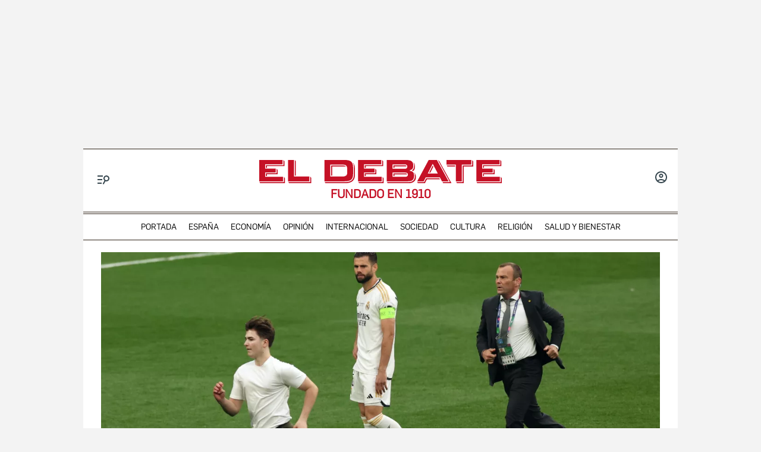

--- FILE ---
content_type: text/html; charset=utf-8
request_url: https://www.google.com/recaptcha/api2/anchor?ar=1&k=6LfzSggqAAAAAAHWmI5mZIIr4euiOkGr1OxYwdDi&co=aHR0cHM6Ly93d3cuZWxkZWJhdGUuY29tOjQ0Mw..&hl=en&v=PoyoqOPhxBO7pBk68S4YbpHZ&size=invisible&anchor-ms=20000&execute-ms=30000&cb=uw6os0ct3g4e
body_size: 48498
content:
<!DOCTYPE HTML><html dir="ltr" lang="en"><head><meta http-equiv="Content-Type" content="text/html; charset=UTF-8">
<meta http-equiv="X-UA-Compatible" content="IE=edge">
<title>reCAPTCHA</title>
<style type="text/css">
/* cyrillic-ext */
@font-face {
  font-family: 'Roboto';
  font-style: normal;
  font-weight: 400;
  font-stretch: 100%;
  src: url(//fonts.gstatic.com/s/roboto/v48/KFO7CnqEu92Fr1ME7kSn66aGLdTylUAMa3GUBHMdazTgWw.woff2) format('woff2');
  unicode-range: U+0460-052F, U+1C80-1C8A, U+20B4, U+2DE0-2DFF, U+A640-A69F, U+FE2E-FE2F;
}
/* cyrillic */
@font-face {
  font-family: 'Roboto';
  font-style: normal;
  font-weight: 400;
  font-stretch: 100%;
  src: url(//fonts.gstatic.com/s/roboto/v48/KFO7CnqEu92Fr1ME7kSn66aGLdTylUAMa3iUBHMdazTgWw.woff2) format('woff2');
  unicode-range: U+0301, U+0400-045F, U+0490-0491, U+04B0-04B1, U+2116;
}
/* greek-ext */
@font-face {
  font-family: 'Roboto';
  font-style: normal;
  font-weight: 400;
  font-stretch: 100%;
  src: url(//fonts.gstatic.com/s/roboto/v48/KFO7CnqEu92Fr1ME7kSn66aGLdTylUAMa3CUBHMdazTgWw.woff2) format('woff2');
  unicode-range: U+1F00-1FFF;
}
/* greek */
@font-face {
  font-family: 'Roboto';
  font-style: normal;
  font-weight: 400;
  font-stretch: 100%;
  src: url(//fonts.gstatic.com/s/roboto/v48/KFO7CnqEu92Fr1ME7kSn66aGLdTylUAMa3-UBHMdazTgWw.woff2) format('woff2');
  unicode-range: U+0370-0377, U+037A-037F, U+0384-038A, U+038C, U+038E-03A1, U+03A3-03FF;
}
/* math */
@font-face {
  font-family: 'Roboto';
  font-style: normal;
  font-weight: 400;
  font-stretch: 100%;
  src: url(//fonts.gstatic.com/s/roboto/v48/KFO7CnqEu92Fr1ME7kSn66aGLdTylUAMawCUBHMdazTgWw.woff2) format('woff2');
  unicode-range: U+0302-0303, U+0305, U+0307-0308, U+0310, U+0312, U+0315, U+031A, U+0326-0327, U+032C, U+032F-0330, U+0332-0333, U+0338, U+033A, U+0346, U+034D, U+0391-03A1, U+03A3-03A9, U+03B1-03C9, U+03D1, U+03D5-03D6, U+03F0-03F1, U+03F4-03F5, U+2016-2017, U+2034-2038, U+203C, U+2040, U+2043, U+2047, U+2050, U+2057, U+205F, U+2070-2071, U+2074-208E, U+2090-209C, U+20D0-20DC, U+20E1, U+20E5-20EF, U+2100-2112, U+2114-2115, U+2117-2121, U+2123-214F, U+2190, U+2192, U+2194-21AE, U+21B0-21E5, U+21F1-21F2, U+21F4-2211, U+2213-2214, U+2216-22FF, U+2308-230B, U+2310, U+2319, U+231C-2321, U+2336-237A, U+237C, U+2395, U+239B-23B7, U+23D0, U+23DC-23E1, U+2474-2475, U+25AF, U+25B3, U+25B7, U+25BD, U+25C1, U+25CA, U+25CC, U+25FB, U+266D-266F, U+27C0-27FF, U+2900-2AFF, U+2B0E-2B11, U+2B30-2B4C, U+2BFE, U+3030, U+FF5B, U+FF5D, U+1D400-1D7FF, U+1EE00-1EEFF;
}
/* symbols */
@font-face {
  font-family: 'Roboto';
  font-style: normal;
  font-weight: 400;
  font-stretch: 100%;
  src: url(//fonts.gstatic.com/s/roboto/v48/KFO7CnqEu92Fr1ME7kSn66aGLdTylUAMaxKUBHMdazTgWw.woff2) format('woff2');
  unicode-range: U+0001-000C, U+000E-001F, U+007F-009F, U+20DD-20E0, U+20E2-20E4, U+2150-218F, U+2190, U+2192, U+2194-2199, U+21AF, U+21E6-21F0, U+21F3, U+2218-2219, U+2299, U+22C4-22C6, U+2300-243F, U+2440-244A, U+2460-24FF, U+25A0-27BF, U+2800-28FF, U+2921-2922, U+2981, U+29BF, U+29EB, U+2B00-2BFF, U+4DC0-4DFF, U+FFF9-FFFB, U+10140-1018E, U+10190-1019C, U+101A0, U+101D0-101FD, U+102E0-102FB, U+10E60-10E7E, U+1D2C0-1D2D3, U+1D2E0-1D37F, U+1F000-1F0FF, U+1F100-1F1AD, U+1F1E6-1F1FF, U+1F30D-1F30F, U+1F315, U+1F31C, U+1F31E, U+1F320-1F32C, U+1F336, U+1F378, U+1F37D, U+1F382, U+1F393-1F39F, U+1F3A7-1F3A8, U+1F3AC-1F3AF, U+1F3C2, U+1F3C4-1F3C6, U+1F3CA-1F3CE, U+1F3D4-1F3E0, U+1F3ED, U+1F3F1-1F3F3, U+1F3F5-1F3F7, U+1F408, U+1F415, U+1F41F, U+1F426, U+1F43F, U+1F441-1F442, U+1F444, U+1F446-1F449, U+1F44C-1F44E, U+1F453, U+1F46A, U+1F47D, U+1F4A3, U+1F4B0, U+1F4B3, U+1F4B9, U+1F4BB, U+1F4BF, U+1F4C8-1F4CB, U+1F4D6, U+1F4DA, U+1F4DF, U+1F4E3-1F4E6, U+1F4EA-1F4ED, U+1F4F7, U+1F4F9-1F4FB, U+1F4FD-1F4FE, U+1F503, U+1F507-1F50B, U+1F50D, U+1F512-1F513, U+1F53E-1F54A, U+1F54F-1F5FA, U+1F610, U+1F650-1F67F, U+1F687, U+1F68D, U+1F691, U+1F694, U+1F698, U+1F6AD, U+1F6B2, U+1F6B9-1F6BA, U+1F6BC, U+1F6C6-1F6CF, U+1F6D3-1F6D7, U+1F6E0-1F6EA, U+1F6F0-1F6F3, U+1F6F7-1F6FC, U+1F700-1F7FF, U+1F800-1F80B, U+1F810-1F847, U+1F850-1F859, U+1F860-1F887, U+1F890-1F8AD, U+1F8B0-1F8BB, U+1F8C0-1F8C1, U+1F900-1F90B, U+1F93B, U+1F946, U+1F984, U+1F996, U+1F9E9, U+1FA00-1FA6F, U+1FA70-1FA7C, U+1FA80-1FA89, U+1FA8F-1FAC6, U+1FACE-1FADC, U+1FADF-1FAE9, U+1FAF0-1FAF8, U+1FB00-1FBFF;
}
/* vietnamese */
@font-face {
  font-family: 'Roboto';
  font-style: normal;
  font-weight: 400;
  font-stretch: 100%;
  src: url(//fonts.gstatic.com/s/roboto/v48/KFO7CnqEu92Fr1ME7kSn66aGLdTylUAMa3OUBHMdazTgWw.woff2) format('woff2');
  unicode-range: U+0102-0103, U+0110-0111, U+0128-0129, U+0168-0169, U+01A0-01A1, U+01AF-01B0, U+0300-0301, U+0303-0304, U+0308-0309, U+0323, U+0329, U+1EA0-1EF9, U+20AB;
}
/* latin-ext */
@font-face {
  font-family: 'Roboto';
  font-style: normal;
  font-weight: 400;
  font-stretch: 100%;
  src: url(//fonts.gstatic.com/s/roboto/v48/KFO7CnqEu92Fr1ME7kSn66aGLdTylUAMa3KUBHMdazTgWw.woff2) format('woff2');
  unicode-range: U+0100-02BA, U+02BD-02C5, U+02C7-02CC, U+02CE-02D7, U+02DD-02FF, U+0304, U+0308, U+0329, U+1D00-1DBF, U+1E00-1E9F, U+1EF2-1EFF, U+2020, U+20A0-20AB, U+20AD-20C0, U+2113, U+2C60-2C7F, U+A720-A7FF;
}
/* latin */
@font-face {
  font-family: 'Roboto';
  font-style: normal;
  font-weight: 400;
  font-stretch: 100%;
  src: url(//fonts.gstatic.com/s/roboto/v48/KFO7CnqEu92Fr1ME7kSn66aGLdTylUAMa3yUBHMdazQ.woff2) format('woff2');
  unicode-range: U+0000-00FF, U+0131, U+0152-0153, U+02BB-02BC, U+02C6, U+02DA, U+02DC, U+0304, U+0308, U+0329, U+2000-206F, U+20AC, U+2122, U+2191, U+2193, U+2212, U+2215, U+FEFF, U+FFFD;
}
/* cyrillic-ext */
@font-face {
  font-family: 'Roboto';
  font-style: normal;
  font-weight: 500;
  font-stretch: 100%;
  src: url(//fonts.gstatic.com/s/roboto/v48/KFO7CnqEu92Fr1ME7kSn66aGLdTylUAMa3GUBHMdazTgWw.woff2) format('woff2');
  unicode-range: U+0460-052F, U+1C80-1C8A, U+20B4, U+2DE0-2DFF, U+A640-A69F, U+FE2E-FE2F;
}
/* cyrillic */
@font-face {
  font-family: 'Roboto';
  font-style: normal;
  font-weight: 500;
  font-stretch: 100%;
  src: url(//fonts.gstatic.com/s/roboto/v48/KFO7CnqEu92Fr1ME7kSn66aGLdTylUAMa3iUBHMdazTgWw.woff2) format('woff2');
  unicode-range: U+0301, U+0400-045F, U+0490-0491, U+04B0-04B1, U+2116;
}
/* greek-ext */
@font-face {
  font-family: 'Roboto';
  font-style: normal;
  font-weight: 500;
  font-stretch: 100%;
  src: url(//fonts.gstatic.com/s/roboto/v48/KFO7CnqEu92Fr1ME7kSn66aGLdTylUAMa3CUBHMdazTgWw.woff2) format('woff2');
  unicode-range: U+1F00-1FFF;
}
/* greek */
@font-face {
  font-family: 'Roboto';
  font-style: normal;
  font-weight: 500;
  font-stretch: 100%;
  src: url(//fonts.gstatic.com/s/roboto/v48/KFO7CnqEu92Fr1ME7kSn66aGLdTylUAMa3-UBHMdazTgWw.woff2) format('woff2');
  unicode-range: U+0370-0377, U+037A-037F, U+0384-038A, U+038C, U+038E-03A1, U+03A3-03FF;
}
/* math */
@font-face {
  font-family: 'Roboto';
  font-style: normal;
  font-weight: 500;
  font-stretch: 100%;
  src: url(//fonts.gstatic.com/s/roboto/v48/KFO7CnqEu92Fr1ME7kSn66aGLdTylUAMawCUBHMdazTgWw.woff2) format('woff2');
  unicode-range: U+0302-0303, U+0305, U+0307-0308, U+0310, U+0312, U+0315, U+031A, U+0326-0327, U+032C, U+032F-0330, U+0332-0333, U+0338, U+033A, U+0346, U+034D, U+0391-03A1, U+03A3-03A9, U+03B1-03C9, U+03D1, U+03D5-03D6, U+03F0-03F1, U+03F4-03F5, U+2016-2017, U+2034-2038, U+203C, U+2040, U+2043, U+2047, U+2050, U+2057, U+205F, U+2070-2071, U+2074-208E, U+2090-209C, U+20D0-20DC, U+20E1, U+20E5-20EF, U+2100-2112, U+2114-2115, U+2117-2121, U+2123-214F, U+2190, U+2192, U+2194-21AE, U+21B0-21E5, U+21F1-21F2, U+21F4-2211, U+2213-2214, U+2216-22FF, U+2308-230B, U+2310, U+2319, U+231C-2321, U+2336-237A, U+237C, U+2395, U+239B-23B7, U+23D0, U+23DC-23E1, U+2474-2475, U+25AF, U+25B3, U+25B7, U+25BD, U+25C1, U+25CA, U+25CC, U+25FB, U+266D-266F, U+27C0-27FF, U+2900-2AFF, U+2B0E-2B11, U+2B30-2B4C, U+2BFE, U+3030, U+FF5B, U+FF5D, U+1D400-1D7FF, U+1EE00-1EEFF;
}
/* symbols */
@font-face {
  font-family: 'Roboto';
  font-style: normal;
  font-weight: 500;
  font-stretch: 100%;
  src: url(//fonts.gstatic.com/s/roboto/v48/KFO7CnqEu92Fr1ME7kSn66aGLdTylUAMaxKUBHMdazTgWw.woff2) format('woff2');
  unicode-range: U+0001-000C, U+000E-001F, U+007F-009F, U+20DD-20E0, U+20E2-20E4, U+2150-218F, U+2190, U+2192, U+2194-2199, U+21AF, U+21E6-21F0, U+21F3, U+2218-2219, U+2299, U+22C4-22C6, U+2300-243F, U+2440-244A, U+2460-24FF, U+25A0-27BF, U+2800-28FF, U+2921-2922, U+2981, U+29BF, U+29EB, U+2B00-2BFF, U+4DC0-4DFF, U+FFF9-FFFB, U+10140-1018E, U+10190-1019C, U+101A0, U+101D0-101FD, U+102E0-102FB, U+10E60-10E7E, U+1D2C0-1D2D3, U+1D2E0-1D37F, U+1F000-1F0FF, U+1F100-1F1AD, U+1F1E6-1F1FF, U+1F30D-1F30F, U+1F315, U+1F31C, U+1F31E, U+1F320-1F32C, U+1F336, U+1F378, U+1F37D, U+1F382, U+1F393-1F39F, U+1F3A7-1F3A8, U+1F3AC-1F3AF, U+1F3C2, U+1F3C4-1F3C6, U+1F3CA-1F3CE, U+1F3D4-1F3E0, U+1F3ED, U+1F3F1-1F3F3, U+1F3F5-1F3F7, U+1F408, U+1F415, U+1F41F, U+1F426, U+1F43F, U+1F441-1F442, U+1F444, U+1F446-1F449, U+1F44C-1F44E, U+1F453, U+1F46A, U+1F47D, U+1F4A3, U+1F4B0, U+1F4B3, U+1F4B9, U+1F4BB, U+1F4BF, U+1F4C8-1F4CB, U+1F4D6, U+1F4DA, U+1F4DF, U+1F4E3-1F4E6, U+1F4EA-1F4ED, U+1F4F7, U+1F4F9-1F4FB, U+1F4FD-1F4FE, U+1F503, U+1F507-1F50B, U+1F50D, U+1F512-1F513, U+1F53E-1F54A, U+1F54F-1F5FA, U+1F610, U+1F650-1F67F, U+1F687, U+1F68D, U+1F691, U+1F694, U+1F698, U+1F6AD, U+1F6B2, U+1F6B9-1F6BA, U+1F6BC, U+1F6C6-1F6CF, U+1F6D3-1F6D7, U+1F6E0-1F6EA, U+1F6F0-1F6F3, U+1F6F7-1F6FC, U+1F700-1F7FF, U+1F800-1F80B, U+1F810-1F847, U+1F850-1F859, U+1F860-1F887, U+1F890-1F8AD, U+1F8B0-1F8BB, U+1F8C0-1F8C1, U+1F900-1F90B, U+1F93B, U+1F946, U+1F984, U+1F996, U+1F9E9, U+1FA00-1FA6F, U+1FA70-1FA7C, U+1FA80-1FA89, U+1FA8F-1FAC6, U+1FACE-1FADC, U+1FADF-1FAE9, U+1FAF0-1FAF8, U+1FB00-1FBFF;
}
/* vietnamese */
@font-face {
  font-family: 'Roboto';
  font-style: normal;
  font-weight: 500;
  font-stretch: 100%;
  src: url(//fonts.gstatic.com/s/roboto/v48/KFO7CnqEu92Fr1ME7kSn66aGLdTylUAMa3OUBHMdazTgWw.woff2) format('woff2');
  unicode-range: U+0102-0103, U+0110-0111, U+0128-0129, U+0168-0169, U+01A0-01A1, U+01AF-01B0, U+0300-0301, U+0303-0304, U+0308-0309, U+0323, U+0329, U+1EA0-1EF9, U+20AB;
}
/* latin-ext */
@font-face {
  font-family: 'Roboto';
  font-style: normal;
  font-weight: 500;
  font-stretch: 100%;
  src: url(//fonts.gstatic.com/s/roboto/v48/KFO7CnqEu92Fr1ME7kSn66aGLdTylUAMa3KUBHMdazTgWw.woff2) format('woff2');
  unicode-range: U+0100-02BA, U+02BD-02C5, U+02C7-02CC, U+02CE-02D7, U+02DD-02FF, U+0304, U+0308, U+0329, U+1D00-1DBF, U+1E00-1E9F, U+1EF2-1EFF, U+2020, U+20A0-20AB, U+20AD-20C0, U+2113, U+2C60-2C7F, U+A720-A7FF;
}
/* latin */
@font-face {
  font-family: 'Roboto';
  font-style: normal;
  font-weight: 500;
  font-stretch: 100%;
  src: url(//fonts.gstatic.com/s/roboto/v48/KFO7CnqEu92Fr1ME7kSn66aGLdTylUAMa3yUBHMdazQ.woff2) format('woff2');
  unicode-range: U+0000-00FF, U+0131, U+0152-0153, U+02BB-02BC, U+02C6, U+02DA, U+02DC, U+0304, U+0308, U+0329, U+2000-206F, U+20AC, U+2122, U+2191, U+2193, U+2212, U+2215, U+FEFF, U+FFFD;
}
/* cyrillic-ext */
@font-face {
  font-family: 'Roboto';
  font-style: normal;
  font-weight: 900;
  font-stretch: 100%;
  src: url(//fonts.gstatic.com/s/roboto/v48/KFO7CnqEu92Fr1ME7kSn66aGLdTylUAMa3GUBHMdazTgWw.woff2) format('woff2');
  unicode-range: U+0460-052F, U+1C80-1C8A, U+20B4, U+2DE0-2DFF, U+A640-A69F, U+FE2E-FE2F;
}
/* cyrillic */
@font-face {
  font-family: 'Roboto';
  font-style: normal;
  font-weight: 900;
  font-stretch: 100%;
  src: url(//fonts.gstatic.com/s/roboto/v48/KFO7CnqEu92Fr1ME7kSn66aGLdTylUAMa3iUBHMdazTgWw.woff2) format('woff2');
  unicode-range: U+0301, U+0400-045F, U+0490-0491, U+04B0-04B1, U+2116;
}
/* greek-ext */
@font-face {
  font-family: 'Roboto';
  font-style: normal;
  font-weight: 900;
  font-stretch: 100%;
  src: url(//fonts.gstatic.com/s/roboto/v48/KFO7CnqEu92Fr1ME7kSn66aGLdTylUAMa3CUBHMdazTgWw.woff2) format('woff2');
  unicode-range: U+1F00-1FFF;
}
/* greek */
@font-face {
  font-family: 'Roboto';
  font-style: normal;
  font-weight: 900;
  font-stretch: 100%;
  src: url(//fonts.gstatic.com/s/roboto/v48/KFO7CnqEu92Fr1ME7kSn66aGLdTylUAMa3-UBHMdazTgWw.woff2) format('woff2');
  unicode-range: U+0370-0377, U+037A-037F, U+0384-038A, U+038C, U+038E-03A1, U+03A3-03FF;
}
/* math */
@font-face {
  font-family: 'Roboto';
  font-style: normal;
  font-weight: 900;
  font-stretch: 100%;
  src: url(//fonts.gstatic.com/s/roboto/v48/KFO7CnqEu92Fr1ME7kSn66aGLdTylUAMawCUBHMdazTgWw.woff2) format('woff2');
  unicode-range: U+0302-0303, U+0305, U+0307-0308, U+0310, U+0312, U+0315, U+031A, U+0326-0327, U+032C, U+032F-0330, U+0332-0333, U+0338, U+033A, U+0346, U+034D, U+0391-03A1, U+03A3-03A9, U+03B1-03C9, U+03D1, U+03D5-03D6, U+03F0-03F1, U+03F4-03F5, U+2016-2017, U+2034-2038, U+203C, U+2040, U+2043, U+2047, U+2050, U+2057, U+205F, U+2070-2071, U+2074-208E, U+2090-209C, U+20D0-20DC, U+20E1, U+20E5-20EF, U+2100-2112, U+2114-2115, U+2117-2121, U+2123-214F, U+2190, U+2192, U+2194-21AE, U+21B0-21E5, U+21F1-21F2, U+21F4-2211, U+2213-2214, U+2216-22FF, U+2308-230B, U+2310, U+2319, U+231C-2321, U+2336-237A, U+237C, U+2395, U+239B-23B7, U+23D0, U+23DC-23E1, U+2474-2475, U+25AF, U+25B3, U+25B7, U+25BD, U+25C1, U+25CA, U+25CC, U+25FB, U+266D-266F, U+27C0-27FF, U+2900-2AFF, U+2B0E-2B11, U+2B30-2B4C, U+2BFE, U+3030, U+FF5B, U+FF5D, U+1D400-1D7FF, U+1EE00-1EEFF;
}
/* symbols */
@font-face {
  font-family: 'Roboto';
  font-style: normal;
  font-weight: 900;
  font-stretch: 100%;
  src: url(//fonts.gstatic.com/s/roboto/v48/KFO7CnqEu92Fr1ME7kSn66aGLdTylUAMaxKUBHMdazTgWw.woff2) format('woff2');
  unicode-range: U+0001-000C, U+000E-001F, U+007F-009F, U+20DD-20E0, U+20E2-20E4, U+2150-218F, U+2190, U+2192, U+2194-2199, U+21AF, U+21E6-21F0, U+21F3, U+2218-2219, U+2299, U+22C4-22C6, U+2300-243F, U+2440-244A, U+2460-24FF, U+25A0-27BF, U+2800-28FF, U+2921-2922, U+2981, U+29BF, U+29EB, U+2B00-2BFF, U+4DC0-4DFF, U+FFF9-FFFB, U+10140-1018E, U+10190-1019C, U+101A0, U+101D0-101FD, U+102E0-102FB, U+10E60-10E7E, U+1D2C0-1D2D3, U+1D2E0-1D37F, U+1F000-1F0FF, U+1F100-1F1AD, U+1F1E6-1F1FF, U+1F30D-1F30F, U+1F315, U+1F31C, U+1F31E, U+1F320-1F32C, U+1F336, U+1F378, U+1F37D, U+1F382, U+1F393-1F39F, U+1F3A7-1F3A8, U+1F3AC-1F3AF, U+1F3C2, U+1F3C4-1F3C6, U+1F3CA-1F3CE, U+1F3D4-1F3E0, U+1F3ED, U+1F3F1-1F3F3, U+1F3F5-1F3F7, U+1F408, U+1F415, U+1F41F, U+1F426, U+1F43F, U+1F441-1F442, U+1F444, U+1F446-1F449, U+1F44C-1F44E, U+1F453, U+1F46A, U+1F47D, U+1F4A3, U+1F4B0, U+1F4B3, U+1F4B9, U+1F4BB, U+1F4BF, U+1F4C8-1F4CB, U+1F4D6, U+1F4DA, U+1F4DF, U+1F4E3-1F4E6, U+1F4EA-1F4ED, U+1F4F7, U+1F4F9-1F4FB, U+1F4FD-1F4FE, U+1F503, U+1F507-1F50B, U+1F50D, U+1F512-1F513, U+1F53E-1F54A, U+1F54F-1F5FA, U+1F610, U+1F650-1F67F, U+1F687, U+1F68D, U+1F691, U+1F694, U+1F698, U+1F6AD, U+1F6B2, U+1F6B9-1F6BA, U+1F6BC, U+1F6C6-1F6CF, U+1F6D3-1F6D7, U+1F6E0-1F6EA, U+1F6F0-1F6F3, U+1F6F7-1F6FC, U+1F700-1F7FF, U+1F800-1F80B, U+1F810-1F847, U+1F850-1F859, U+1F860-1F887, U+1F890-1F8AD, U+1F8B0-1F8BB, U+1F8C0-1F8C1, U+1F900-1F90B, U+1F93B, U+1F946, U+1F984, U+1F996, U+1F9E9, U+1FA00-1FA6F, U+1FA70-1FA7C, U+1FA80-1FA89, U+1FA8F-1FAC6, U+1FACE-1FADC, U+1FADF-1FAE9, U+1FAF0-1FAF8, U+1FB00-1FBFF;
}
/* vietnamese */
@font-face {
  font-family: 'Roboto';
  font-style: normal;
  font-weight: 900;
  font-stretch: 100%;
  src: url(//fonts.gstatic.com/s/roboto/v48/KFO7CnqEu92Fr1ME7kSn66aGLdTylUAMa3OUBHMdazTgWw.woff2) format('woff2');
  unicode-range: U+0102-0103, U+0110-0111, U+0128-0129, U+0168-0169, U+01A0-01A1, U+01AF-01B0, U+0300-0301, U+0303-0304, U+0308-0309, U+0323, U+0329, U+1EA0-1EF9, U+20AB;
}
/* latin-ext */
@font-face {
  font-family: 'Roboto';
  font-style: normal;
  font-weight: 900;
  font-stretch: 100%;
  src: url(//fonts.gstatic.com/s/roboto/v48/KFO7CnqEu92Fr1ME7kSn66aGLdTylUAMa3KUBHMdazTgWw.woff2) format('woff2');
  unicode-range: U+0100-02BA, U+02BD-02C5, U+02C7-02CC, U+02CE-02D7, U+02DD-02FF, U+0304, U+0308, U+0329, U+1D00-1DBF, U+1E00-1E9F, U+1EF2-1EFF, U+2020, U+20A0-20AB, U+20AD-20C0, U+2113, U+2C60-2C7F, U+A720-A7FF;
}
/* latin */
@font-face {
  font-family: 'Roboto';
  font-style: normal;
  font-weight: 900;
  font-stretch: 100%;
  src: url(//fonts.gstatic.com/s/roboto/v48/KFO7CnqEu92Fr1ME7kSn66aGLdTylUAMa3yUBHMdazQ.woff2) format('woff2');
  unicode-range: U+0000-00FF, U+0131, U+0152-0153, U+02BB-02BC, U+02C6, U+02DA, U+02DC, U+0304, U+0308, U+0329, U+2000-206F, U+20AC, U+2122, U+2191, U+2193, U+2212, U+2215, U+FEFF, U+FFFD;
}

</style>
<link rel="stylesheet" type="text/css" href="https://www.gstatic.com/recaptcha/releases/PoyoqOPhxBO7pBk68S4YbpHZ/styles__ltr.css">
<script nonce="FHlL5T9EyRR36_US8sAkcQ" type="text/javascript">window['__recaptcha_api'] = 'https://www.google.com/recaptcha/api2/';</script>
<script type="text/javascript" src="https://www.gstatic.com/recaptcha/releases/PoyoqOPhxBO7pBk68S4YbpHZ/recaptcha__en.js" nonce="FHlL5T9EyRR36_US8sAkcQ">
      
    </script></head>
<body><div id="rc-anchor-alert" class="rc-anchor-alert"></div>
<input type="hidden" id="recaptcha-token" value="[base64]">
<script type="text/javascript" nonce="FHlL5T9EyRR36_US8sAkcQ">
      recaptcha.anchor.Main.init("[\x22ainput\x22,[\x22bgdata\x22,\x22\x22,\[base64]/[base64]/bmV3IFpbdF0obVswXSk6Sz09Mj9uZXcgWlt0XShtWzBdLG1bMV0pOks9PTM/bmV3IFpbdF0obVswXSxtWzFdLG1bMl0pOks9PTQ/[base64]/[base64]/[base64]/[base64]/[base64]/[base64]/[base64]/[base64]/[base64]/[base64]/[base64]/[base64]/[base64]/[base64]\\u003d\\u003d\x22,\[base64]\\u003d\\u003d\x22,\x22azhudUHDsi/DjgjCucKhwrHDlEHDu8OdZcKhZ8O9OhwbwroaDk8LwoUCwq3Cg8OcwrJtR1PDg8O5wpvCmW/Dt8OlwpRPeMOwwrtUGcOMVz/CuQVhwq1lRnrDkj7CmQzCisOtP8KhIW7DrMOBwqLDjkZhw5bCjcOWwqHCgsOnV8KOJ0ldKsK1w7hoPwzCpVXCtlzDrcOpKmcmwplwagFpVsKmwpXCvsOBUVDCnwotWCwzKn/DlXYYLDbDjkbDqBpFHF/Cu8ORwrLDqsKIwqrCm3UYw5bCj8KEwpc4N8OqV8K4w7AFw4Rdw7HDtsOFwq5YH1NfUcKLWh84w755wqJ5filuQQ7CukHCj8KXwrJpKC8fwqjCkMOYw4oZw7rCh8OMwqkKWsOGf3rDlgQLUHLDiFPDrMO/wq0qwoJMKSVRwofCniJ1R1lWcsORw4jDgjrDkMOAJMORFRZOU2DCiGTClMOyw7DCuTPClcK/JMKUw6cmw4bDjsOIw7xnP8OnFcOHw4DCrCVmJwfDjC3Cim/DkcK3QsOvIQk3w4B5KmrCtcKPCcKew7clwoMcw6kUwo/DlcKXwp7Dg2cPOVHDp8Oww6DDocOBwrvDpBVYwo5Zw6PDm2bCjcOuVcKhwpPDu8KqQMOgbFMtB8O4wrjDjgPDgsOTWMKCw7VTwpcbwoLDjMOxw63DlXvCgsKyF8KcwqvDsMKEVMKBw6glw6IIw6JVFsK0wo5PwqImYmnCl17DtcOUacONw5bDn3TCogZ/Y2rDr8Osw7bDv8Oew4nCtcOOwovDkzvCmEUCwqRQw4XDlcKywqfDtcOpwqDClwPDssODN15afzVQw4vDgynDgMKWcsOmCsOYw4zCjsOnH8Kew5nClWbDvsOAYcOUBwvDsF40wrt/wrtFV8Okwq3CgwwrwrhRCT5JwovCimLDmMKtRMOjw4bDszokYRnDmTZ4RlbDrF5Ww6IsZ8OBwrNnUsK0woobwo0uBcK0MsK7w6XDtsK2wpQTLk7DjkHCm08ZRVIZw4AOwoTCisKLw6Q9VMOCw5PCvDjCqynDhlfCjcKpwo9Dw7zDmsOPZ8Ord8KZwoE1wr4zDC/DsMO3wpzCosKVG1XDt8K4wrnDiScLw6ETw588w5FeD2hHw7/Dv8KRWxlKw59beh5AKsK2eMOrwqcvT3PDrcOSamTCskAoM8OzLmrCicOtIsKLSDBYUFLDvMKFa2ROw5LCvBTCmsOdMxvDrcKnJG5kw7Vdwo8Xw4ggw4NnZsOWMU/Dn8KZJMOMFlFbwp/[base64]/KcK4w55SGMKXYcOGwqbDu1cHw6xow5onwoMCGsOGwooUw50+w4N/wpXCmMOnwoZwNF/Di8Khw7QTQsKGw7tHwroPw57Cnl/CqGJcwqfDi8OFw4BAw7YwM8OBHsKTw4XCjSTCuQ3DiX/[base64]/CgQZ3A8K8HMOIw4Vow65ew6kbw7nDqF5EwoMxKxxnMcOqIMOywqTDtGI+YcODJEtoJiBxEQZ/w47CtMKrw5F6w7lKDhECXMK3w49ww65GwqzCmR9Fw5zCsngHworDhik+P1BsVgt0fwpHw78rdMKQScKsLTrDp1vCg8Kkw5IXCBHDlVwhwpPDvcKOwoTDl8KKw5zDq8O5w7UYw7/CiRXCncOsZMOcwplhw7h4w7hMIsKEUEPDkUpswpPCr8O9FkbCqSEfwrYLNMKkw7PCn0DDssKxblrCucKjBmLCncOfPCzDmjbDv0F7dMKiw619w4rDpDfCvsKGwo/Dn8KddsOlwqw1wofCscOTw4VQw57CtsOwS8OCw7VNfMO+cV1fwrnCocO+wrlyFSbDlEDCsXEQahBqw7fCt8Oaw5zCmsKSXcKnw4vDtGUcDsKOwpxIwqDCrMKZCB/[base64]/DicKaDcOBwoHCvMKCw7LCqyDDqcOHLUF9XWDCn2RBw6R8wrM6w6HCrlt7C8KdUcOeIcOQw5YIb8Olwp7CpsKBHjTDiMKZw5EyHcKxaU5uwq5oLcONYC4xbG81w5EpbSlkYMOtccOHYsOTwq3DkcObw5Znw543W8OzwoM0ShI2w4fDijMyBcOzPmBXwr/Dn8Kmw5x5wpLCosKCcsOmw4jDoxPCr8OJBsOQw63Dgh7CnTfCrcO9wrIlwrbDgl3CucOyUcKzBUDDqcKAGsOlNMOxw71Uw7Rrw7s7bmLCkl/CuzPDkMOQUUUvKjTCsS8Ewrs8RxTCosOmRV04asKXwqpFw53CrW3DjsKEw5NNw5XDpcOJwrRPUsO8w5NKw4LDgcOcSk/[base64]/Ci8Opw6LDmSTCvUrCsxY6H8O0bsKawoQ9aVnDhMKqLMKuwrbCvjIWw6vDpMK0Qytew54PasKqw7l9w7rDpXTDn1fCnHTDm1tiw4cFcUrCoVDDjMOvw4hVdjHDhcKIaR4JwqzDmsKSw4XDoxtBS8KqwqFSw7Q/LsOOe8OZTMOswpcMDsODRMKCQsOgwozCpMKMWBkmdDxLAC5WwpJWwrjDu8KuRcOQFhLDlsKOPF0EdMKCNMOow6/DtcKpbDEhw5LCmhXCmHXCusOxw53DhBxFw7Z+HTDClXzDqcKIwqBRAgcKDwPDjXXCmSXCv8OYcMK1wpbDkg0iw4/DlMKgQ8K/SMOEwqBdS8OXREktCsOwwqREERlvIsOFw71FSkBZw53CpUEYw73CqcKWPMOtFk7DlWZgTD/Dpg1BS8Ouf8OmN8Ogw4nDiMKXFzRhcsO1eBPDpsKbwp1/[base64]/DgsOdb8KVRwR4R33DqRHDhMKwEHlQPw1XOn/CijR0JVg3w5/CkcKpZMKTIikMw73CgFTDlAjCqsK/w5LDjBluU8K3wq0RXsOOZBXCgg3CqMKnwqQgwrnDgnnDv8OzR00Pw5jDncOofsOEO8OgwoDCiWHCnEYQe03CiMOCwrzCucKIH2fDl8OgwqbCqkVad13CscO5E8K1LXLDlcKOA8OQPEzDi8OEM8KOUQ/DicKLMMOfw74Aw6hew7zCg8O8A8K2w7MHw5pyWhXCrsKhasOSw7PClsKcwoA+w4vDlMO+JkIPwrXCmsOfwpFXworDvMK1w4lCwojCkXjCoUlsEUIBw58zwpnCoF/CgRHCtWZCS045bMOZPcO8wqrCjmzCsw3CgsOtYF49fcKYXSgMw5sXRTZJwqg8woLCmsKbw6zDmcO2UytTw7/CpcOHw5ZNC8KMEwrCjsOZw5dHwokkEmPDncOlfy9aKx7DgCHCgQhqw5AUwqI2H8OUwp9uWsKWw44EesKGw4xLHw8oAQJnwrzClCc5TFjCj1AJLMKLc2sOBUJ1VRNgfMOLw5jCo8Kiw4Fqw6MZbcKDZsOewqECw6LDnMK/Nl8lNArCnsOcw7xtNsOtwovCphV0w77DpELCu8O2M8OWw6o7HBAFJDQewrJ8d1HDo8KFOMOATsKuUMKIwpnDg8O9VlhlFRHDvMOfTn/Cn0nDjxVEw5VFAcOxwq1Zw4LCkEpEw5fDnMKqwrB3FMKSwrzCvV/[base64]/[base64]/DoMOAw7zCvcOZw63CgcKAwqzCksORYMOkRiLDq2bCuMOgRsOSwrIscQdOEyfDlCggekHCijAGw4E5ZwZRI8OewqzCu8Oww63CgGTDt1TCuldGZMOwfsKPwqdTBWHCiksPw5cpwpnCtGUzwq7Cig7CjEwJam/DijPDvWVIw5QcS8KLH8K0GlTDpMONwr/CncK/wqnDk8OiXcK0ZMKGwqZhwojCm8KuwowHw6DDs8KXEVvCrBcywr/DqA/CsHXCp8Krwr1twofCvXbCnFtHKcOew47CmcONQC3CkcOFw6ZBw73CoAbCqsOwWcOYwqzDu8KCwpUwEsOTeMO7w4bDqn7ChsKgwrvCrGzDnSoCU8ONa8K2U8KTw7g0wrXDvAM/NMOmw5jCgn1kFsOowqTDgMOQDMKxw6jDtMOuw59/RE92wptUPcK/w7fCphcVwrTDkU3Cih3DosKHwpkQasKUw4V2NAljw7rCt0RgbDYJUcKKTsObfy/CkVLCmnMhGDchw5rCpH4fAsKlL8ORNyLDpUEAF8K1w6V/[base64]/[base64]/DjVHCoMKZYyUTw6VtAibDil5ywprCrMKRWMK6SsKvJsKMw6bDisO9wrFmw7Z9b17DmlBWFmtCw5FLecKPwq0Awo/Djj8fesOIIyscbsOXwpPCtQIRw44SHA3DrjLDhjXCrnHDmcKKeMKmwowaEz9Zw41Zw7VlwrhLVBPCjMOVX0vDuzpdBsK/w7zCtTVxFHHDsQrCqMKgwo8RwqosIS59V8KRwrUPw6FKw6ErcUE5bMOlwpNjw4TDtsO3JcO0U15FdMOceDFzchbDpcOXIsOBE8OmBsKhwr3CscKLw6EUwq8ywqDCm2pAQhFXwrDDqcKKwrxgw6IJeVo3w7nDnh7DkMORY1rCm8OYw6/CoAzCtnDDhsOtHsOCXsOib8Kswr97wptVE27ChMOTZcKtIStTGsK/DcKxw4TCjsOxw4ZNRmHCg8Ohwpl0T8Kyw5/DvU7ClWJNwqUjw7AvwqbDj3Jiw6bDvlTDlMObYW0Sb2JQw7zCmF0sw5YYCwgrAxZ0wrJ8w43CvB3DpgXCnlVkw7olwq85w4p7YsK+C2nDilrCkcKcwrRQMmMtwr3Cshw3WsOOWsK/J8OSBF5xHsK+FGxww6Mqw7BwRcKZw6TClsKEa8Kiw7fDhGYpBH/CgSvDp8O+bhbDgMOncglYEMKyw5gJEGbChUDCgyHClMKjKmzDs8OWwrt4UT4RIwXDvR7Ck8KiLA1YwqtKOCvCvsK1w5RlwogyIMKYw4U2wq/[base64]/DnGjDhsOPw5fCk8KyZMK3w5HDkhYPb8OEw4h1NGYvwrzCnyDDoikGV1vCihfCpRZeKsOONDA5wrU7w6RPwonCrTLDuCPDjMOKSWZuVsKsQjPDji4FfU5twpjCs8OqdAxee8O6WMOlw55gw5jDgMOjwqdEBCM/GXhJJcOLbcOqe8OGIh7Dn1HDk1jCtxl+BS4swqFBR2LCrm5PKMOQwqdWc8Kgw7oVwqxAw77Dj8KgwqTCmyrDqUrCvy1+w41ywrnDg8K0w5TCvBldwobDqmjCmcOfw68Zw4rCgUjCqTJldSgmBg3Cq8KHwp9/woHDoCzDkMODw5kaw6PCkMKxHsKGJcOXKD3DiwZ/w6nCi8Ofw5fDncOQMsOuJwc/wo9mSnrCkcKwwoJIw5jCm3zDkkrCqcO/VMOIw7Mnw6pydk/CskHDqwVnagPClXfDs8OBKTjDlUZ6w5/CncOQwqbDimt7wr4VAFbDnjhZw57Ck8OWAsO1awsYL3zClyDCnsOMwqPDt8OJwp3CpMORwolJw7TCgMOlejwywoppwp3CunDDhMOAw65+fsOHw4QaJcK+w619w5QrDQLDusOTWsOCb8OxwoHCqcOKwqV4UX8Aw4jCuFR+TXvCtsOFa0x0wojDocOjwrQ5ZcODCk9/FcKnBsOZwofCgMK2AMKNwqTDqsKydMORCsOiWStxw4E8WBMGaMOnJ0tRcDTCtMKiwqQ4dnJQIsKsw4DCpAgBNxVDB8K0w6/CiMOmwrbDusKTBsOmw5TDpsKbUGDCjcORw7zDhcKrwo5VX8O/wprCgE3DojzClMOBw7zDn3XDr0QzH2Y5w6EBH8ORLMKew6t/w40ZwpHDjsO6w4wjw7HDkmgZw5YbXcKIAzfDj2B4w6RBwqpFYjHDnSEmwoAQdMOOwqULNsOjwqdLw5VObsKOfXIUAcK9OMKlPmQVw7I7TSLDmMOcNcKuw7vCqCfDvGPDkcOKw7/[base64]/Ctx7DpMOTFl7DmVEMwpnCvDQ4UWjDq1FPwr3DlQAPwo3CmMOTw4bDk13DvAHCr2ACVUUWw7/[base64]/CjcOsw6IgwrsRw5k1w7/[base64]/ClGDDvjY/VC/DoDx9EsKaw6U2JlLCusKkIsOkwr/CucKnwrDDr8OGwqAGwqdtwpnCsXsJF0MLJcKRwo9Xw45BwrQ0wp/CscOfOMKyJMOXc3FsU3oowrhBC8KADMOeDMObw7ADw6YEw4/[base64]/[base64]/DkcOBw6UsVMOzw5zCt2PDvsO5MsKgXMO1wpbDi1XCvcKAQcO1w5zDiQhNw6QPfMKewrfDhl8twr4Cwr/[base64]/Un1+wqpowo48PcKjw6LDsMO9OcKsw4YoasOHw7/[base64]/[base64]/w5DCmyLDnHcLwqnCkcOiXU0Jw4/CnH83Z8KyMXbDmcOaLsOPwp9Ywr8nwphIw4jCtGHCi8K7w5d7w7LCg8OqwpRffwzDhT/CncOvw4xTw7TCpGLCqMO2wo/CuxF2XsKIw5VPw7IPw5JpY0TDoEN0cSLClcOZwqTCv1FGwqghw5crwqnCtsOPdcKQYn7DnMO0wq/DksO/PsKwVDnDlyRkQ8KoC1Zjw5rDinjDk8OGwrZKCRhCw6RPw7PDkMO0wqXDi8Kjw5QoLsO4w6UVwojDgsOcOcKKwo1cZXrCgS7CssOHw6bDi3URwpRHVsOTwp3DpMKYX8Omw5B4wpLCnkcmRiQfCysXZ0DDpcOzwq5nCXHDp8OnbRjCpGoVwp/DisKCw53DqcKyGDRECDduCX0eRWzDgMOhfRMtwqvCgi7DsMODSmdPw7QXwpNOwrzCqsKCw7t3fnx+AsOYaQcdw78gUcKoDhnCmsOpw7oOwprDmMO3ZsKcwpfCt1TClWFTw5LDjMOTw5/[base64]/[base64]/[base64]/CrzIldB/DmsO8w6bCgMONwoU2woHDjSl3wqzClMOMMMKLwoAPwrjDohbDu8KMGi1tIMKnwrA6bDw8w6ACMUw9HMOKA8Oww5PDv8O4FTQfODYRCsK6w5wEwoBmKGXDjhR3w5zDu0ZXw5QBw53DhUkGQCbCpMOgw4QZAsOmwrbCjn3DpMOaw6/DgcOBbcOQw5TCgXwawodCYMKTw6XDoMODB1oZw4nDlGHCr8OyGEzDmcOkwrTClsO2wqjDhzrDvMKaw4DCsnIrMXEhehZUDsKuG0k/ahghLQ7CpWzDtkRvw7rDggEjOMOvw58Hwp7ChBXDhRTDpMKjwrV9Fk0uF8OVRALDncOYAgPCgsOcw5BJwoM0McOew69LV8OZUy5YYsOGwoTDtyg6w5TCuA/Dr0PCs3HDpMOJw5Zjw7zCkS7DjA0dw4QMwoLDqsOgwooSRkfDicKYV2FzHXt1w61eO1HDpsO6RMODWERewqA/wqdkMcOKeMO/woHDnsKbw5fDoCcpfMKoA17CtEhWHSUfwotpa2Ega8K+Cz1JY1BqVENEFTQTOcKoLA9Yw7bDuVPDq8K7w4E3w7LDo0PDi3x2WMKpw57CnnEID8K/[base64]/Cp1l2w4xnw54uw4HCghsVcHDDvMORwooiwrDDpcKfw4pgTlZMwo7DvsOewp7DscKBwr4CSMKUw7XDssKtS8OYBMOuFF9zC8OAw6jCrC0Ow6rDnnxuw4VIw7fDhQFiVcOZGsK4ScOkdMO1w7xYOcOEPHLDucOmF8Ogw6RYLRvCicOmw5zDuA/Dg10mTV1ZN3AowpHDj2bDmSnDtsObDTXDsUPDm0DCmh/Cr8KOwrwBw6MldFokwo7Cn3cSwprDrMO/wqjChUMCw6zDnF4XbHN/w6BoR8KLw7fCgDfDgnzDtsOhw7JEwq5sRMOBw4HCnDlww4xZP1cyw4tAKyAaSgVcwpxsTsK0FMKEIVtXRMKhShLCrmXCrAfDj8O1woHDq8KvwqpMwrEcVsO/[base64]/[base64]/PQJjNcKIwqwGQQPCrFLDiyDCoinCpjdIwpJbw5zCnhvCoQwwwoJEw7DCjBPDicOZVwXCg1fCo8OewrrDusKWLGTDk8O7w6QiwoPCusKWw6TDsBxkaiwIw5VBwrwKSSnDlwEjwrTDssOCHRpaMMKdwp/Ds3M0w6UhbcORw4tPdnDCmCjDjcOgZMKjcWQTFsKEwootw5nCghZHV00bJH1pw7XDtgg+w7UTwq99EHzDscO9woPCoCsaRMKUTMKRw7RtYnkbwp1KEMKZRMOufGpFFw/DnMKRwqbCmcKtdcOVw7vCrBd+wozDv8KzG8Kqwok+w5rDmUcCw4DCgcOtVsKlGsOPwq3DrcKkA8OMw61Yw5zCtMKhVxogwrXClWdkw6J0EWYewpTDuBbDoV/DhcKLJgzCnMO8K2dlY3gqwrMLdRhNHsKgWmxSTFkAAU1GM8Ojb8O5B8KyGMKMwpINGMOgA8OlXVHDr8OsXizCigrDncKUWcK1Uml2YsKoYizCsMOAaMOZw51qbMOJal7CulYzXMKSwpLCqlDDhcKOIwIkBz3CqTJhw5MwW8KWw6nDv3NYwqECwp/DvwPCrlvDo2fDi8KawqkKN8O0PMKZwr1AwqLDmjnDkMK+w6PDtcOkOMKTfMOUHTFqwo/CvDPDnQnCiUMlw6FSw6bCisKSw4hdDMKnBcOUw6HDqMKVecK1wqPCv1PCsnnCj2XCh2hdw69eXsKuw5M4VG0RwpPDkHRZXhbDoSbCjcO/T04ow4rCrBzChFdow4wGwqvCg8O0w6dEZ8KJf8K9AcKLwrs2wq7CokYIJ8KsA8KSw5bClsKwwqzDkMK+bcKLw6DCqMOlw7bCgsKMw44ewo9PbiQHPMKzw77Cm8OzBX5nE0UDw4kjGyDCosOZMsOCw6rCiMO1w5fCpsOgE8OpMSXDk8K0MsO4aCLDssKWwqxpwrXDn8O/wqzDry3ClzbDu8KIXyrDhXHClHNjwr/DocOJw64sw63CoMKrMcOiwobCmcKrw6x/[base64]/[base64]/Sywhw5fDhH1rZj7Dhggvc8KVBXVaw57DlCnCp3d6w6pQwr9BQRbDmMKHJQkKCwtlw73DuxZQwp/DkMKjBSbCocKUw7LDtUnDhkPDisKLwqbCtcKqw4UaQsOXwpTCh2rCrF3Cjl3Dtjptwr1uw7bDkRPDnkEgH8K2PMKrwp8UwqN1PxjDqyZ4w5APCcKePVBdw5k2w7ZwwoN+wq/CnsORw4TDqcKuw74iw4ouw5nDg8KvaSPCt8OEEsO2wrhOD8KsdAY6w5QLw5rCr8KNNg1AwoAmw5nClmF0w6RKMBVHBMKrCxPCo8OGwobDskTCpkUmVkMhJMOJEcKmw6bDgCJ+N0TDrcK/TsO2eHA2DQ0twqzCiFYtTHwCw6zCtMOxw79qw7vDp3okbT8jw4vDvxMowrfDmcOew7I5wrImMlXDtcO7KsOkwrgpDMK9wpplZyfCucOnUcO5GsO0ZRzDgF3CkBXDh13ClsKcA8KUK8OHI2XDmxvCuxHDg8Kbw4jCpcOZw7UPX8Oww75fFSnDhX/Co0/Chn7Dqg0FU1rDvsOCw5PDu8KYwpHChntNRmnCq1p9X8K4w4HCrsKxwpvCjwbDkw8SV0lVEVhNZ33DjWbClsKewr7CqMKkC8OVwrTDuMKFdX7Dm3fDsXPDtcO4fMOPw47DjsOiw6DDvsKVXiZRwopIwp/Dg3VjwqDCncO/w5I8w71kwofCpMKlU3rDv3TDkcOcwpw0w40TZ8Knw7HCp0zCt8O4w5XDncO2WiXDr8OJw4DDk3TCscKAcDfClko4wpDCr8ONwrtkBcKkw5DDkFVFw7Jrw6XCtMOLcMOdLTDCjMOyZlHDm0I/wofCjBsTwpVIw4sESHXCmkVJw40Nwq41wosjw4BTwqVfJ07Cpk3CnMKmw6bCpcKEw4IFw6ZMwqJVwrrChsOHAisRw4AUwrk/wqrCphnDsMOoWcKFDFLChkJscMOBUGZaVcK0wqnDuxjChBkNw6BJwqLDjMKpwpUVQMKXw6tFw7BbLz8Lw4lhG3IEw63DmQ7DgsOhOMOyNcOEK2gbXghxwq/[base64]/[base64]/DvhvCgsKVwqrCtsOLwrfCqsObwqDCmMKRAU4LGMKpw7wCwqw4Y2nClWDCncK/wpXDisOjL8KDwqXCvsOZGW51TBIYCMK/S8OIw73DgmDCgikpwpDCgcKZw6jCmCrDp2fCnQHCpF7Dv38xw5RbwqMdw6N7wqTDtQ0Pw5ZWw53CjsOPDMK2wooGcMOywrPDvF3ClD19EgIOC8O4Z2XCu8KLw7RndSnCgcK8PcOQO050wod1HEVqJEMQwpRVEH8Iw5o1w75FQsOCw7F6fsORwqnCn1J/a8KuwqzCq8OsTMOoYMKmV17DpsKHw7Atw4ZRwpR+QMOiw4Jgw4rCpcOBP8KPCm7DoMKYwpPDg8KmTcOGJsOSw5sZwr5BTwIVw4nDkcOTwrDDhTfDisOLwqR8w6HDnm7CgDBdCsOnwo7DlBF/IzDCnHEROsKQP8KuD8KsH3LDmDZJwrPCicO+D1bCjUEbW8K2DsK3wqI1T1jDoi9qwrPDhx5Ewp/DqDAbUMOuVsOkQ1/CicOnw7vDsSbDiC4vGcOewoDDhsO3B2vCksKqGMKCw6gaXgHDlnUowpbDjWAEw4pvwqhZwrnDqcKqwqbCtD0two/Dqi41MMK9GSASXsO+AXdFwoA7w60nDW/Dll/CgMODw59Dw5LDjcOTw40Hw7x/w64EwpbCucOJTsOaMyt/PAjCvcKIwrcJwoHDnMKGwqkiViJtR0cQwpdUbsO0w5sGRMK5RAdawojCtsOFw4fDgktmwoAjwrrCiFTDkCdhMMO/[base64]/w7XCqR/Dr1FpwpFpd8K0woYtw7TCk8OrDybCqsOIwqQiFTdbw7YyRhZNw415c8OvwqLDgcO+T142MiLCmcKEw5vDqFbCs8OmesKEM0fDnMKIEkLCmFFWHQldQcOJwp/DusK0wpbDkhcSCcKLIlPCs2Muw5ZrwqPDjsONDA9oYsKTY8O0awzDoDLDoMOUe3hvRVw0wo/[base64]/[base64]/CmMOeI8OfOhbCgMKpw4QEw40lwq3Ci3olw6rCoD3CosOxwo1gFERIw6RywqzDlcO5WSDDsx3CmMK2Y8Osa28QwovDlDHDhQ4jRMO2w4pmR8K+VAN8wp8wJsO9WsKbUMOFB2IdwoB4wqvDlcOQwoLDr8OYw7dIwqXDp8K/Q8OxQ8KUMnvDoDrDq3PCuCsBwprCk8KNw4dFw6rCjcK8AsO2w7Fuw4PCmMKDw6PDvsKJworDhw7CkC/Dv2pFKsKUNcObcil8wopTwqZRwo3Cv8ODG2LDq3RRFcKVPyDDhwYXXsOHwoTDncOfwrXCusOmIH/DisK+w4k+w67DnwDDijY7wpPCi2k2woPCmMOnVsK9wrrDisOYLS8iwp/CqmUTEcOuwrkiQsOgw5M+V1NOOMOXfcKMU03DlCsvwrdow4/DpcKnw7YAUcOYw7rCjcOawqfDtF/DpH1CworCiMKWwrfCnMOWDsKbwqwmJF8VdcO0w4/Clw4gMDjCicO7X3ZpwqLDh0lcw65sV8KmFsKZXsONEzcIMcK+w6vCv0odw4USMMKRwrcScg/CrcO4wpvCj8OMSsOtT3/DsgB0wrsiw6xNOhHChMKeLsOGw4F0VMOodlXCjsO9wrzDkDkqw71xS8KWwqkYV8K+cHIDw60gwoHCrsOjwpokwq4gw5ApWHfDocKfwpzCpsKqwoYlesK9w4jDgnQPwq3DlMOQw7fDlHYcIcKcwrQvUzltUsKBw7HDiMKHw69lWHxew7M3w7PDhh/CoxdFb8OOw4LDpjvDi8KQOsOWQcKjw5JHwqxYQBoQw7LDnUjClMODbcOlwrR+woBRNcOdw7llwpvDuSh6HikNWEpKw4NjUsKew5Ivw5XDosOow6Y1w5DDtiDCqsKgwp/DrRjDji8gw5MKcWPDv0Qfw5rDqGnDm0zCtcOAwoXDi8KJIMKbwr5lwpkrU2N7H1FuwpNvw5vDuGHClMOJwo7CtsKWworDtsK/KHJyCGEBM3AkCDjCgsOSwp41w7x9BsKVXcKSw5fCkcO2N8O9wpHCsyoWF8OiUkrCnw5/w6DDhzbDqFQdYcKuw7kfw7/CuBFCNQLClsKqw6IzNcKxw7XDlMOCUMOuwpoHfBbCqBbDqh1rw5LCq1FEQ8KpFnrDkSNHw7krSsKzYMKzJ8KWSV8FwrA4w5BRw4AMw6FGw5DDpQwhcFY7BcKkw7V/GcOwwoHDucOHE8KDw6/Dl35AGsOJb8K7V1/[base64]/[base64]/w7QuI8O/wr7DmcOPNTzCpsKxw45Pw7FMw4hHY8Kpw7J1woBiBBnCuBvCtMKVw7Maw44lw6DCmsKvI8KDbArDvsOaFsOeC1/CucK+Jg/Dvm9+bSvDuAXDhVwOWcOdEMK4wqLDn8KLZcKuw7s2w6oDEVc5wqMEw7PCoMOAfcKDw5EYwqgSAsKZw7/[base64]/Cs8KqVsOQCsOgUsOncMKQwoJUdcOwbj8Fw7XDsG/[base64]/wrRjNMOYwovCnMOjwoTCmBDDkDHDlsODTsKCf1dIwop8Nxl3PMOSw7MSQsOxw5fCscO7N1k8fsKTwrbCs2xQwoTCgSXDoyYnw4hlLXgAwofDmTZaUE7DqjpMw6zCsXfCtHoMw5ExP8O/w7zDiEbDpsKRw4w4wpLCq0NJwpYXXsO4fMKrVcKERUDDrTZYBXo+A8KIEitpw7PCvE/Ch8Kjw5zCu8KxbjcVwoVIw6dRWGwrw6zCnS3CgsKib1vCmg3Ck0PCi8KdGk99FWxCwrTCn8O7aMK8wp/CkcKxMMKheMOIZyfCtsKJHFzCv8OoEVZuw5c7cQYOwpljw4osJMO5wrQqw6jCl8KJwrknThDCsWxBBEPDiVrDucOVw7rDncOXHsOrwrXDqglww7FRWMKaw7YtclHCm8OAesO/wpd8wqZacy8hB8OUw5fDoMOpQ8KRH8O6wp7CnRsuw6TCnMK7NcODdBDDoUlRwpPDtcKUw7fDncO/w7A/[base64]/wpDCm8OwwoIzwrlYwpEvQ8OPwqbDtcKXHCDCgMOwwrgZw6/Dvwssw5XDucKrJGUdXirCrj8Qa8OVTD3Dr8KOwr7DgTTCusOYworCtcOtwpIOQMKrcMK8J8KYwozDgm5QwplWwoHCoUsXMsKiNMKQUg7CrWsKOMKawrzDhcO1EDYBI1jCiH3Ci1DCvE4DHcOtQMOleWnDtnvDoyfDoH7DksOaQ8OSwqrCpcO2wqVwJy/[base64]/DhGfCtsOyw5nDh8KgwqYlNR3CgwwzODLCqsO5OmjChHHChcOOw67CtWdiZjBjw53Drl3CtjBHFXtyw4bDvQ9SfwZJLsKGRMOHDi/[base64]/DscOPUMKmZQAndgUVYcOZLy/DjsOFwq0jTHYawrvDuVZMwoLCt8OfQhdJSgRwwpBkwrjDjsKew6zCtDXCqMOgMsOGw4jCnj/DjUPDiiFlbMO5ei/DnsKUNMO2w5VNwoTCiWTCncKfwo07w6I5wo/DmEBHSsK/PnAowrF2w7MdwrrDpywsMMKEw65GwqLDn8OPw5vCkyUUD2/DosKTwoAnw4/DkSFhB8ODA8Kew7lCw74aUi/[base64]/EkFywoLDtnLDrsKowp/DvcKubcKzZEwaIXkWbgdiwqkvQ1rDn8Oaw45RIhsZw4U3D0DCt8OGw4TCv2fDpMObZ8KyAMKDwpMQTcOsSCs8e11jeAnDhCzDvMKhZsKfw4fCmsKKcw3ChcKOQTnDsMKxDQ8gGcKOY8O+wqHDsxrDjsKow6HDvsOhwo/DnXJBMycdwo44WSnDncKaw7smw4giw5onwrTDo8K+BwwgwqRdw7nCsWrDrsKFNMOBIMORwozDp8KeTHA/wocRd3wNCMKWwp/CmwrDi8KIwo8fS8K3JyQ5w7HDqG3DtW/ClWvClMOzwrZlT8OCwojCuMKoQcKiwo1bw6XCvnPCosO+UMK2wo0iwqZESBkXwp3CisKHSU9YwptIw7HCpD5lw7g+ChEYw6kGw7nDjMOZfWBsXyjDncKfwr1lXMKCw5fDn8KrPcOgYcOlFMOrGRrChcOswo/DnsOsNg88Y1fCt1tDwpTCnibCt8OjLMOgHcO/[base64]/DxwoSMKbJDJtQQIaUh7DlhsYw6LCsHgGX8K+OcOXwp7CtkvCkHIhwpI0V8OmUw1+w7RcJkTCkMKHwp9ywph7ekDDk1wMccKFw6c9AsO/FkbCqcOiwqPDsj3Du8Osw4lIw59MdcOkVcKvw4rDtsKWSRzCh8KLwpXCiMOKaTXCq03DmQZfwrBjwqXCocO4OVPDkmjChMOGKCjCpMOuwoRAcMO6w5gnwp5fGRN+aMKQLkfCp8O/w6YLw5TCp8KVwo0xAhvDhFjCvRdpw5Y3wrc+DQU6w4RXeDHDrzAMw7nDm8KIXAxewrNlw4gYwqfDmBzCoBbDlMOFw5XDssKgN0tmRcKrwrrDowTCoDYbKcOKQMOSw5kXHcONwrLCucKbwpLDo8OEAQtTSRzDlFnCq8OewqTCigkPw5/CrMOORV/Ck8KKH8OYBcOJwrnDtSDCqyp/SSvCo3Eiw4zChDxjaMK1CcKNQkPDpRjCoXQPW8ORJMOHwo/CtmoDw7nCt8O+w4lVPA/DqWxxERLDoBp+wq7DvnzCpk7CsDFIwqx6wrTCsk9zPW8gccKoMEQqaMO7w4UTw6Q5w41Vw4EcTAXCnwVUKMKfdMKtw7zDqMKXwpzCsVIeVsOxw7kwUcOQCRogWFcwwr4fwpBewqLDlcK2HcO9w6jDh8OgbjoOYHrDoMO/wrQGw5x9wpvDuCTCgsKpwqViwqLCswnCiMOAMjJGIHHDp8OxSCc/w7vDvQDCsMOkw707aAZ9wotmE8O/XcO2w41VwqUiKcK0w4jCucOIGMKAwqxpHRTDmHRaRsKceQLCmkgkwoPCu305w7lQBcKNOWTCvwrCt8OcSEfDnUkYw5kJTMKgVcOuQBAdEUvCoT/Dg8KnQ3jDmWbDi3oGI8Kyw7VBw4vCt8K6Ex9hODE0N8O9wo3Dk8KWwrHCt2dIw6EyZGvCsMKRKiHDrcKywr0fcsKnwpbCrgF9VsO0HwjDrSTCs8OFXyhowqprHTfCqTIaw5/[base64]/CoW8qwqjCssOCU8OXw7MFPCPClsOnSyE5wq7DmBfCrmFywoVNWkxhVTrDgUnCvsO/NTXDo8K/wqciWcOZwojCisO2w7zCqsKfwrnDllzDhm/[base64]/X1PCpcO9woLCi8OSw4kiwrTChwxgY8OxLjLCocOPXzFmwpVBwpVaAsKdw50Cw7tOwq/Ck0bDrsKTdMKAwqlvwpNNw6TCpCQAw4DDjGLChMOdw6pjdgBfwoDDlG9wwpV2RMOJwqfCtHVNw5fDnMOGPMKIHTDClRvCqHdZwq1ewq4xJsO1X053wo/Dk8O/[base64]/DpsOjZ8OjdU3DphkzbsKtwqzClH/[base64]/YGbDsMK8woFlw6EUQ3fDgCgawr7DrsKfw4XCsMKmw6F8W3w2cR54SgTCvMKvX3Rww43CvS/CrEkBwqAdwpUrwo/DtMOQwqUyw7XCgsKewqnDrhbDrDrDqjBqwrZKOynCmsOew4rCoMK1w4TCncOzXcKNf8Kaw6nCmUXCiMK/wrxUwpzCqlJ/w7rCo8KdMz1dwqLClQrDnwPCnsObwo/Cg3gzwoNzwqTCjcO1BMKSdcO3cGUBC3kbfsK4wq8fw6grSkBwbMOzNnMgIRjCpxd5VsO0BCAjIMKGLWnDm1LCqGR/w6J5w5DCq8OBw59GwqPDgxsXbDNBwo3CtcOaw7TCp1/Do3nDksOiwoMdw6DCvTxmw77CgBLDssKnw5rDvkMAwpF1w7xhw4bDqlHDqG7DklrDqcOXcTLDqsKFwqXDmQYwwrgOfMKiwo5oCcK0dsOrwrnCkMOIIwPDqMK/w6MRw6lowobDkTd/USTDv8OmwqTDhQ9RcMKXw5DCmMKkfS/[base64]/DkcOIw5DCmMKkwoIbEyHDvC58aMOpwqrCm8KHw7fDoMKow53CpcK9FcO9aEvCksO6woI7IW5vO8OxEyzCq8Kgw5LDmMOyX8Kdw6jDvTDDisOVwqXDsFklw7fCqMKIYcOWLsOgB3FeG8O0dT1RdT/CmVtbw5Z2GVtGWsOew63DkVPDngfDtMOrG8KVVsK3wo/CpMOuwprCjzBRw7lUw7UIenkLwp3DpcKeEXMeU8O4wpVBBMKBwrfCjT3DsMKkN8OTdcKgfsKvWcOfw7YZwqZfw6FAw7sIwpsVbiPDoVLCizRnw5Igw7ckCnzCp8KRwrDDvcO3P1nCuh7DtcK+w6vCrWxkw6rCm8K5NMKVTsOjwo/DsnFuwrHCpy/[base64]/wq/CqcO7f3XDqStIwr1KeHlxSXbDl8ODXi9Qw5BKwq57ZjZ8OVAKw4TCs8Kxwr9PwqAfAFNeR8KGKjliE8KSw4DCv8KdaMKrZMOOw43Dp8KwKsOmQcK7w7Mqw6kmw5vCpcO0w78Zwqg5w7vDl8KCBcK5a8KnBg7Cm8Kbw5Y/KXDDscOsAmzDsR3Dmm3CuEEycTLCijPDjXJKBUlvUcOJZMOfw5VtOGzCrl9DEsKMUTlCwoZHw6jDtMKFN8K/wrXDsMKww714w60eMMKAM0fDv8KfasKiw5LCnB/CocK/w6A6CMKqST/CqsOUfWB+G8Kxw5TDgyXCnsOCEm15w4TDjEPCncOtwo/DvcOYbg7DssKNwrDClHTCuUcFw6XDtMO1wqc8w5cNwpPCoMK/[base64]/[base64]/[base64]/Ck8O0wrDCs0TDvGsDU8O3wozDgSMFLiNxwqPDqMKLwqsOw7AxwqDCti8ww67DrcO3wpENA1XDi8KgPBBeHWHCu8KYw7IIw4tZNMKMBT3DmREaZ8O5w5TDqWVDbmsQw6DDiQ1Ewotxwq7CrlXDn31LP8KDEHLChMKpwpEfXybCvBPDtT4OwpHDsMKTUcOrw7p/w4PCjMKIRFEUKsKQw7HCrMKLNMOedjjDjVIabsKAw5jCpjxHw5MBwoMDCVXDg8KFUkjDvwNPVcOzwp8LZBTDqFzDrMK/woTDgDnCr8Kmw4hmwqjDmgRBW3ALFWVpw5ETw7bCm1rCtwbDq0JIwq16DkIrJ1zDucOINcOVw7gOUg56b0jDv8KCWBxhbnRxUsOfScOVKw4qBD/CoMOVCsO9aEF5UTxXWwwZwr3Dim94DcKqw7DDtSjChChJw4AFwrQLHUkZw4fCgl3Dj0vDnsKkwoxTw4sXT8O4w7c2w6LCicKtOEzDvcOxUMK8MMKVw6jCocOHw6fCmx/DjTYKKTvCiiNmJ2vCosO0wo8Ww47DnsKewpHDmSgMwrcTE2PDoT87wrTDqyHDqUd9wrzDi3bDmAPCgsKAw6MdCMKCNMKDw5/Du8KTa1Y5w5zDssOXGRQXVcKHahTDtWYLw63DoV9dYMKfwqdTEWvDiHtnw4jDoMOKwpUkwoFKwqnDtsObwqFMERHCtgFmwoNqw5/CscO0eMKxw6DDpcK2ExRHw6ImFsKCOhDDoUgtbU/Cl8O8VGXDk8KVw6fCihtFwrzCh8OvwosEw4fCuMOfw5vCrMOcZcOpd1Z/F8OnwqwPGFDDpcOPw4rClFvCt8KJw73DscKQFUYWdE3CgCbCl8OeBRzCl2PDkAzDjcKSw4dUwoAqw6/CpMK0wprCmcKkfXjDlcKMw6kECSBvw5g9NsOCbsK7LcKHwotWwozDmMOfw6ViW8KiwpTDuCMlwqXDlsOTVMOrwoc7bcKKUMKTAMO8ZMOzw5vCpnLDgMO/MsKFY0bCljvDlgszwq13wp3DuDbCuC3CgsOOf8KuXz/DhcKkFMOQbMKPBVnCqMOgwqPDkVlSI8OGEcKsw4vDrz3DksO0wrLCj8KDY8KEw4TCosO3w47DshZXGcKqbMK6LQgNYMOfQiPDsAXDhcKCZMKQSsKpwpPCr8KvPnTCtcK/wqvDiAZEw6jCgE0/[base64]/[base64]/w7lSC8KcEW/CusOwwprCpSTDh0AxwpxUO1FSwpfCgA5iw493w7zCoMKBw4zDv8OjNBI4wohkwpttG8KHSGzChC/CphZGw5fCnsK/BcK0THRJwothwrzCojM1NQQODXZQwpbCo8KDPcOIwoTDisKbCCcgIy1lT2LDtyfCm8OZa1nCk8OlGsKKEcOkwoMqw4sUwoDCgkFnZsOtwrAqXMOkw4PDgMOwGMOyAh7CgMKydBDCnMO/R8Ofw6LDvxvCi8Olw7nDoHzCsTbDtW3Doz8LwrQqw55hRMOewp81HCx8wqPDrgbDscOIacKeI3jDvcKDw6rCuGshwqk1K8Kow4Nqw5RxA8O3acOWwpsME2knZcOZw4EdX8Kaw6PCpcOSF8KQNsONwoPCmkUGBl0pw6t/VFjDswDDnkBRwpjDt3QJXcOVw4A\\u003d\x22],null,[\x22conf\x22,null,\x226LfzSggqAAAAAAHWmI5mZIIr4euiOkGr1OxYwdDi\x22,0,null,null,null,1,[21,125,63,73,95,87,41,43,42,83,102,105,109,121],[1017145,681],0,null,null,null,null,0,null,0,null,700,1,null,0,\[base64]/76lBhnEnQkZnOKMAhk\\u003d\x22,0,1,null,null,1,null,0,0,null,null,null,0],\x22https://www.eldebate.com:443\x22,null,[3,1,1],null,null,null,1,3600,[\x22https://www.google.com/intl/en/policies/privacy/\x22,\x22https://www.google.com/intl/en/policies/terms/\x22],\x2285A9YhRY3rs3crXTcTgjypK+zjq5FK8wtNlAQSGes/s\\u003d\x22,1,0,null,1,1768623186869,0,0,[237,58,28,101,228],null,[110,10,242,175],\x22RC-Ar2bykb6qWPMRQ\x22,null,null,null,null,null,\x220dAFcWeA7ykEAeuRIVElRVEsiEN34Qe5zRKf8zuLHb4C9DFbZCcoDVk9e_evnfs_PL46aFp_kar5h8M5eNaA8RB32_T5qDKZW6tw\x22,1768705986865]");
    </script></body></html>

--- FILE ---
content_type: application/javascript
request_url: https://www.eldebate.com/assets/44.93ff9bac503f0f6aafd5.chunk.js
body_size: 1218
content:
(window.publicWebpackJsonp=window.publicWebpackJsonp||[]).push([[44],{229:function(e,t,i){var r,a;r=[i(16),i(42),i(17)],void 0===(a=function(e,t,i){var r=document.getElementById("trinity-container"),a=document.getElementById("trinity-closed-box"),d=!0;function n(t){var i=e(".trinity-player-iframe-wrapper");if(i.length&&i.remove(),t){if(void 0!==r&&null!=r)if(o()&&e(".trigger-closed-box").remove(),r.innerHTML="",trinityPlayerId){var a=document.createElement("strong");a.innerText="TRINITY AUDIO PLAYER";var n=document.createElement("div");n.setAttribute("id","trinity-player"),n.setAttribute("dir","ltr"),n.classList.add("trinity-tts-pb"),n.appendChild(a),r.appendChild(n);var l=document.createElement("script");l.setAttribute("fetchpriority","high"),l.setAttribute("charset","UTF-8");var s=new URL("https://trinitymedia.ai/player/trinity/".concat(trinityPlayerId,"/?"));s.searchParams.set("pageURL",window.location.href),l.src=s.toString();for(var c=r.children;c.length>0;)c[0].parentNode.removeChild(c[0]);r.parentNode.insertBefore(l,r),d=!1,window.addEventListener("message",(function(e){var t,i,r,a;(null===(t=e.data)||void 0===t?void 0:t.type)===(null===(i=window.TRINITY_PLAYER)||void 0===i||null===(i=i.constants)||void 0===i?void 0:i.postMessageType)&&(null==e||null===(r=e.data)||void 0===r||null===(r=r.value)||void 0===r?void 0:r.action)===(null===(a=window.TRINITY_PLAYER)||void 0===a||null===(a=a.message)||void 0===a?void 0:a.playClicked)&&"undefined"!=typeof dataLayer&&dataLayer.push({event:"audio",db_act:"reproducir",db_tit:dataLayer[0].db_tit,db_sec:dataLayer[0].db_sec,db_su1:dataLayer[0].db_su1,db_idn:dataLayer[0].db_idn,db_cre:dataLayer[0].db_cre,db_fir:dataLayer[0].db_fir,db_rolus:"registrado",db_cpos:dataLayer[0].db_cpos,db_faltreg:dataLayer[0].db_faltreg,db_dreg:dataLayer[0].db_dreg})}))}else r.remove()}else{if(o())return;if(void 0!==r&&null!=r){var u=document.getElementById("trinity-closed-box");void 0!==u&&null!=u&&u.classList.add("active");var p=new URL(window.location.href),y=p.protocol+"//"+p.host,v=document.createElement("img");if(!function(){var e=navigator.userAgent||navigator.vendor||window.opera;if(/android/i.test(e))return!1;if(/iPad|iPhone|iPod/.test(e)&&!window.MSStream)return!1;return!0}()?(v.src=y+"/images/player-trinity-movil.svg",v.width=382,v.height=78):(v.src=y+"/images/player-trinity-desktop.svg",v.width=620,v.height=78),v.classList.add("trigger-closed-box"),v.alt="Player de Trinity Audio",d)r.appendChild(v);else{var g=document.getElementById("trinityContainerScript");void 0!==g&&null!=g&&g.parentNode.insertBefore(v,g)}d=!1}}}function o(){return e(".trigger-closed-box").length>0}e(".c-detail__closed-bluebox-trinity-player .c-icon-close").on("click",(function(){e(this).parent().toggleClass("active"),a.style.display="none"})),e(document).on("click",".trigger-closed-box",(function(){a.classList.add("active"),a.style.display="flex","undefined"!=typeof dataLayer&&dataLayer.push({event:"popup_muro",db_act:"audio",db_rolus:"anonimo"})})),window.addEventListener("load",(function(){n();var e=t.getAuth();i.onAuthStateChanged(e,n,(function(e){console.log(e)}))}))}.apply(t,r))||(e.exports=a)}}]);